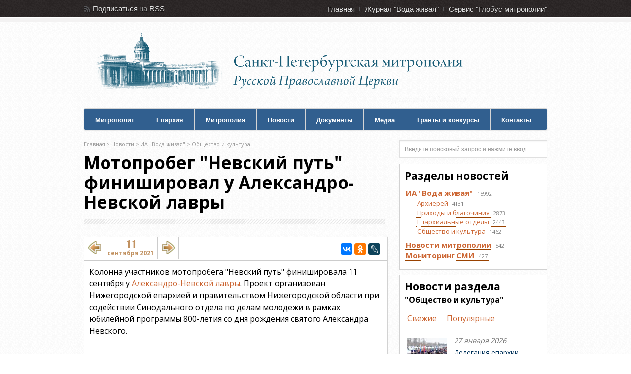

--- FILE ---
content_type: text/html; charset=windows-1251
request_url: https://mitropolia.spb.ru/news/culture/?id=196474
body_size: 54319
content:
<!DOCTYPE html><html xmlns="http://www.w3.org/1999/xhtml" xml:lang="ru" lang="ru">
<head>
	<title>Мотопробег &quot;Невский путь&quot; финишировал у Александро-Невской лавры  - сайт Санкт-Петербургской митрополии</title>
	<link rel="stylesheet" type="text/css" href="/local/templates/mitropolia/css/all.v6.css" />
	<meta http-equiv="Content-Type" content="text/html; charset=windows-1251" />
<link href="/local/templates/mitropolia/components/bitrix/news.detail/aqua_news_detail_ph3/style.css?15856974749242" type="text/css"  rel="stylesheet" />
<link href="/local/templates/mitropolia/components/bitrix/news.list/aqua_news/style.css?17093151343417" type="text/css"  rel="stylesheet" />
<link href="/local/templates/admin4.css?1480685010376" type="text/css"  data-template-style="true"  rel="stylesheet" />
<link href="/local/templates/mitropolia/styles.css?16825220126174" type="text/css"  data-template-style="true"  rel="stylesheet" />
<link href="/local/templates/mitropolia/template_styles.css?170913844832560" type="text/css"  data-template-style="true"  rel="stylesheet" />
<script>if(!window.BX)window.BX={};if(!window.BX.message)window.BX.message=function(mess){if(typeof mess==='object'){for(let i in mess) {BX.message[i]=mess[i];} return true;}};</script>
<script>(window.BX||top.BX).message({'JS_CORE_LOADING':'Загрузка...','JS_CORE_NO_DATA':'- Нет данных -','JS_CORE_WINDOW_CLOSE':'Закрыть','JS_CORE_WINDOW_EXPAND':'Развернуть','JS_CORE_WINDOW_NARROW':'Свернуть в окно','JS_CORE_WINDOW_SAVE':'Сохранить','JS_CORE_WINDOW_CANCEL':'Отменить','JS_CORE_WINDOW_CONTINUE':'Продолжить','JS_CORE_H':'ч','JS_CORE_M':'м','JS_CORE_S':'с','JSADM_AI_HIDE_EXTRA':'Скрыть лишние','JSADM_AI_ALL_NOTIF':'Показать все','JSADM_AUTH_REQ':'Требуется авторизация!','JS_CORE_WINDOW_AUTH':'Войти','JS_CORE_IMAGE_FULL':'Полный размер'});</script>

<script src="/bitrix/js/main/core/core.js?1706107964494198"></script>

<script>BX.Runtime.registerExtension({'name':'main.core','namespace':'BX','loaded':true});</script>
<script>BX.setJSList(['/bitrix/js/main/core/core_ajax.js','/bitrix/js/main/core/core_promise.js','/bitrix/js/main/polyfill/promise/js/promise.js','/bitrix/js/main/loadext/loadext.js','/bitrix/js/main/loadext/extension.js','/bitrix/js/main/polyfill/promise/js/promise.js','/bitrix/js/main/polyfill/find/js/find.js','/bitrix/js/main/polyfill/includes/js/includes.js','/bitrix/js/main/polyfill/matches/js/matches.js','/bitrix/js/ui/polyfill/closest/js/closest.js','/bitrix/js/main/polyfill/fill/main.polyfill.fill.js','/bitrix/js/main/polyfill/find/js/find.js','/bitrix/js/main/polyfill/matches/js/matches.js','/bitrix/js/main/polyfill/core/dist/polyfill.bundle.js','/bitrix/js/main/core/core.js','/bitrix/js/main/polyfill/intersectionobserver/js/intersectionobserver.js','/bitrix/js/main/lazyload/dist/lazyload.bundle.js','/bitrix/js/main/polyfill/core/dist/polyfill.bundle.js','/bitrix/js/main/parambag/dist/parambag.bundle.js']);
</script>
<script>(window.BX||top.BX).message({'LANGUAGE_ID':'ru','FORMAT_DATE':'DD.MM.YYYY','FORMAT_DATETIME':'DD.MM.YYYY HH:MI:SS','COOKIE_PREFIX':'BITRIX_SM','SERVER_TZ_OFFSET':'10800','UTF_MODE':'N','SITE_ID':'s3','SITE_DIR':'/','USER_ID':'','SERVER_TIME':'1769709671','USER_TZ_OFFSET':'0','USER_TZ_AUTO':'Y','bitrix_sessid':'919bcc8c27943ce39ef6f9ff7f0243b1'});</script>


<script src="/bitrix/js/main/jquery/jquery-1.12.4.min.js?168078776097163"></script>
<link rel="stylesheet" type="text/css" href="/local/lib/sajgak_core/main.css" media="screen">
<script type="text/javascript" src="/local/templates/mitropolia/js/jquery.poshytip-1.2.min.js"></script>
<script type="text/javascript" src="/local/templates/mitropolia/js/custom.v1.js?ver=3"></script>
<link type="text/css" rel="stylesheet" href="/local/templates/mitropolia/topbar.css?2" />
<link rel="stylesheet" type="text/css" href="/local/lib/js/ad_gallery/jquery.ad-gallery.css" media="screen">
<meta property="og:image" content="https://mitropolia.spb.ru/upload/iblock/08b/2B83A5DA_39CE_4A44_BF93_DDB3143428B6.jpeg" />
<meta name="vk:image" content="https://mitropolia.spb.ru/upload/iblock/08b/2B83A5DA_39CE_4A44_BF93_DDB3143428B6.jpeg" />
<script type="text/javascript" src="/local/templates/aquaviva/components/bitrix/photo.sections.top/aqua_fotos/photo.js"></script>
<script src="//code.jquery.com/ui/1.11.4/jquery-ui.js"></script>
<script>$(function() {
		$( "#tabs_news_else" ).tabs({
		    beforeLoad: function( e,ui ){
				if (ui.tab.data("loaded")) {
               		 e.preventDefault();
                	 return;
            	}else{
					$( ui.panel ).html('<p class="ajax_loading"><img src="/images/icon/ajax-loader.gif" width="16" height="16" alt="Р—Р°РіСЂСѓР·РєР°..." title="РџРѕРґРѕР¶РґРёС‚Рµ, РїРѕР¶Р°Р»СѓР№СЃС‚Р°, РёРЅС„РѕСЂРјР°С†РёСЏ Р·Р°РіСЂСѓР¶Р°РµС‚СЃСЏ..."></p>');
				}
	            ui.jqXHR.success(function () {
	                ui.tab.data("loaded", true);
	            });
    		}
		});
	});</script>
<link rel="stylesheet" type="text/css" href="/local/templates/aquaviva/components/bitrix/news.list/aqua_articles_small/style.css" media="screen">



<script type="text/javascript">var _ba = _ba || []; _ba.push(["aid", "00f4b753f684bbf64db0e6a71c7902be"]); _ba.push(["host", "mitropolia.spb.ru"]); (function() {var ba = document.createElement("script"); ba.type = "text/javascript"; ba.async = true;ba.src = (document.location.protocol == "https:" ? "https://" : "http://") + "bitrix.info/ba.js";var s = document.getElementsByTagName("script")[0];s.parentNode.insertBefore(ba, s);})();</script>


				
	<link rel="shortcut icon" type="image/x-icon" href="/favicon.ico" />

	
	<link rel="stylesheet" type="text/css" href="/local/templates/mitropolia/header.css" />
<!--[if IE 6]>
	<link rel="stylesheet" href="/local/templates/mitropolia/css/ie.css" />
<![endif]-->

		<link rel="apple-touch-icon-precomposed" href="/apple-touch-icon-precomposed.png"/>
	<link rel="apple-touch-icon-precomposed" sizes="72x72" href="/apple-touch-icon-72x72-precomposed.png" />
	<link rel="apple-touch-icon-precomposed" sizes="114x114" href="/apple-touch-icon-114x114-precomposed.png" />
	<link rel="apple-touch-icon-precomposed" sizes="144x144" href="/apple-touch-icon-144x144-precomposed.png" />
	<link rel="apple-touch-icon" href="/apple-touch-icon.png"/>
	<link rel="apple-touch-icon" sizes="72x72" href="/apple-touch-icon-72.png" />
	<link rel="apple-touch-icon" sizes="114x114" href="/apple-touch-icon-114.png" />
	<link rel="apple-touch-icon" sizes="144x144" href="/apple-touch-icon-144.png" />


		<meta name='yandex-verification' content='4ba8b620cd8165f7' />
	<meta name='yandex-verification' content='4310bbdb7051bce1' />
	
	
		<script type="text/javascript" src="/local/templates/mitropolia/js/all.v1.js?ver=3"></script>
	
		
	



	


		<!-- Google Analitics -->
	<script type="text/javascript">

	var _gaq = _gaq || [];
	_gaq.push(['_setAccount', 'UA-32404846-1']);
	_gaq.push(['_trackPageview']);

	(function() {
		var ga = document.createElement('script'); ga.type = 'text/javascript'; ga.async = true;
		ga.src = ('https:' == document.location.protocol ? 'https://ssl' : 'http://www') + '.google-analytics.com/ga.js';
		var s = document.getElementsByTagName('script')[0]; s.parentNode.insertBefore(ga, s);
	})();

	</script>

	<!-- Google Analitics -->
	
</head>
<body>
	<!-- Yandex.Metrika counter -->
<script type="text/javascript" >
   (function(m,e,t,r,i,k,a){m[i]=m[i]||function(){(m[i].a=m[i].a||[]).push(arguments)};
   m[i].l=1*new Date();
   for (var j = 0; j < document.scripts.length; j++) {if (document.scripts[j].src === r) { return; }}
   k=e.createElement(t),a=e.getElementsByTagName(t)[0],k.async=1,k.src=r,a.parentNode.insertBefore(k,a)})
   (window, document, "script", "https://mc.yandex.ru/metrika/tag.js", "ym");

   ym(14466139, "init", {
        clickmap:true,
        trackLinks:true,
        accurateTrackBounce:true
   });
</script>
<noscript><div><img src="https://mc.yandex.ru/watch/14466139" style="position:absolute; left:-9999px;" alt="" /></div></noscript>
<!-- /Yandex.Metrika counter -->
	<noscript><div><img src="//mc.yandex.ru/watch/14466139" style="position:absolute; left:-9999px;" alt="" /></div></noscript>
	<noscript><div><img src="//mc.yandex.ru/watch/30707393" style="position:absolute; left:-9999px;" alt="" /></div></noscript>
	<!-- /Yandex.Metrika counter -->

	
	<div id="header">

		
		<div id="top">
  <div class="container_12">
    <div class="grid_3">
      <div id="rss"> 				<span>Подписаться</span> на <a href="/rss/" title="RSS каналы сайта Санкт-Петербургской митрополии : епархиальные новости, анонсы, документы">RSS</a> <!-- или <a href="/content/email/" >Email</a>  -->			</div>

<!--rss-->
 		</div>

<!--grid_3-->

    <div class="grid_9">
      <div id="second_nav">
        <ul class="sf-menu">
          <li><a href="/" title="Главная страница сайта Санкт-Петербургской митрополии">Главная</a></li>

          <li><a href="http://aquaviva.ru/" title="Cайт православного журнала Санкт-Петербургской митрополии &quot;Вода живая&quot;">Журнал &quot;Вода живая&quot;</a></li>

          <li class="last"><a href="http://globus.aquaviva.ru/" title="сайт &quot;Глобус митрополии&quot; - священники, церкви, организации и мероприятия Санкт-Петербургской митрополии">Сервис &quot;Глобус митрополии&quot;</a></li>

         				</ul>
       			</div>

<!--second_nav-->
 		</div>

<!--grid_9-->

    <div class="clear"></div>
   	</div>

<!--container_12-->
 </div>

<!--top-->

        <div id="bottom">

            <div class="container_12">

                <div class="grid_5">

                  <div id="logo">

                    <a href="/" id="logo-mitropolia"></a>
                    										<a href="/"><h2>Санкт-Петербургская Митрополия Русской Православной Церкви (Московский Патриархат)</h2></a>
                  </div><!--logo-->

                </div><!--grid_5-->
				<!--
				<div class="grid_7">

                  <div id="header_advert">

                  	<a href="#"></a>

                  </div><!--header_advert->

                </div><!--grid_7->
                -->
                <div class="grid_12">

                    <div id="nav">

                    	<ul class="sf-menu">
                    	  <li class="first"><a href="/mitropolit/">Митрополит</a>
                    	  <ul>
                    	  	  <li class="first"><a href="/mitropolit/">Биография</a></li>
                    	  	  <li><a href="/services.php">Богослужебное расписание</a></li>
                          	  <li><a href="/themes.php?id=2047">Епархиальное служение</a></li>
                          	  <li class="last"><a href="/themes.php?id=51961">Общецерковное служение</a></li>
                          </ul>
                          </li>
                    	  <li>
                    	  <li><a href="/about/">Епархия</a>
                    	  	<ul>
                    	  	  <li class="first"><a href="/about/">Общие сведения по епархии</a></li>
                          	  <li><a href="/about/history/">История епархии</a></li>
                          	  <li><a href="/about/arkhierei/">Викарные архиереи</a></li>
                          	  <li><a href="/about/eparkhialnye-uchrezhdeniya/">Епархиальные учреждения</a></li>
                          	  <li><a href="/about/okruga/">Благочиннические округа</a></li>
                          	  <li><a href="/about/places/">Храмы</a></li>
                          	  <li><a href="/about/places/monastyri-i-podvorya.php">Монастыри и подворья</a></li>
                          	  <li><a href="/about/people/">Персоналии</a></li>
                          	  <li><a href="/about/edu/">Духовная академия</a></li>
                          	  <li><a href="/about/any/">Другие учебные заведения и курсы</a></li>
                          	  <li class="last"><a href="/smi/">Церковные СМИ</a></li>                          	  
                          	  
                          	</ul>
                    	  </li>
                    	  <li><a href="/mitropolia/">Митрополия</a>
                    	  <ul>
                    	  	  <li class="first"><a href="/mitropolia/">Общие сведения по митрополии</a></li>
                    	  	  <li><a href="/mitropolia/places/">Храмы</a></li>
                          	  <li><a href="/mitropolia/places/monastyri-i-podvorya.php">Монастыри и подворья</a></li>
                          	  <li><a href="/mitropolia/okruga/">Благочиннические округа</a></li>
                          	  <li class="last"><a href="/mitropolia/novomucheniki/">Новомученики и исповедники</a></li>
                          	</ul>
                          </li>
                    	  <li><a href="/news/av/">Новости</a>
                    	  	<ul>
                    	  	  <li class="first"><a href="/news/av/">Новости</a></li>
                    	  	  <li class="first"><a href="/news/monitoring/">Мониторинг СМИ</a></li>
                          	  <li class="last"><a href="/anonce/">Анонсы</a></li>
                          	</ul>
                        </li>
                    	  <li><a href="/docs/">Документы</a>
                        </li>
                    	 <li><a href="/photos/">Медиа</a>
                    	  	<ul>
                          	  <li class="first"><a href="/photos/">Фотогалереи</a></li>
                          	  <li class="last"><a href="/video/">Видео</a></li>
                          	</ul>
                        </li>


                    	  <li><a href="/pravkonkurs">Гранты и конкурсы</a></li>
                    	  <li class="last"><a href="/about/upravlenie/">Контакты</a></li>
                    	</ul>

                        <div class="clear"></div>

                    </div><!--nav-->

                </div><!--grid_12-->

                <div class="clear"></div>

            </div><!--container_12-->

        </div><!--bottom-->

    </div><!--header-->


    <div id="the_body">

        <div class="container_12">

                <div class="grid_8" id="archive">

                <div class="grid_8 alpha omega">

                    <div class="breadcrumb">

                                                	 	<div class="breadcrumb">
			<div id="breadcrumb"><a href="/" title="Главная">Главная</a>&nbsp;&gt;&nbsp;<a href="/news/" title="Новости">Новости</a>&nbsp;&gt;&nbsp;<a href="http://mitropolia.spb.ru/news/av/" title="ИА &quot;Вода живая&quot;">ИА &quot;Вода живая&quot;</a>&nbsp;&gt;&nbsp;<a href="http://mitropolia.spb.ru/news/culture/" title="Общество и культура">Общество и культура</a></div>		</div>                    </div><!--breadcrumb-->

                    <div class="description">

                        <h1>Мотопробег &quot;Невский путь&quot; финишировал у Александро-Невской лавры</h1>

                    </div><!--description-->

						<div id="content">

  

	<div class="content_div">
	<div class="main2_div">

	<div class="aquaviva_one_news block1">
		<script src="//yastatic.net/es5-shims/0.0.2/es5-shims.min.js" charset="utf-8"></script>
		<script src="//yastatic.net/share2/share.js" charset="utf-8"></script>
		<script type="text/javascript" src="https://globus.aquaviva.ru/js/prev_next_ctrl.js?v=1.0"></script>
<div class="likes_block">
	<div class="float_block fs_likes">
	<a class="fleft" id="navigation_1_previous_page" href="http://mitropolia.spb.ru/news/mitropolit/?id=196383" title="&quot;Проповедник покаяния&quot;">
				<img src="/images/icon/back2.png" alt="&quot;Проповедник покаяния&quot;">
	</a>
	</div>
	<div class="float_block date_block">
		<div class="day fs_likes">11</div>
	  	<div class="month_year second_likes">сентября 2021</div>
	</div>
		

	<div class="float_block fs_likes">
	<a class="fright" id="navigation_1_next_page" href="http://mitropolia.spb.ru/news/culture/?id=196469" title="Начался второй семестр на курсах для монашествующих ">
				<img src="/images/icon/forward2.png" alt="Начался второй семестр на курсах для монашествующих ">
	</a>
	</div>
		<!-- share start -->
	<div class="float_block float_share_block" >
				
		<div class="ya-share2"
				data-services="vkontakte,facebook,odnoklassniki,lj"
				data-counter=""
							data-image="https://mitropolia.spb.ru/upload/iblock/08b/2B83A5DA_39CE_4A44_BF93_DDB3143428B6.jpeg"
										
		></div>
			</div>
	<!-- share end -->
	

	
</div>

<div class="aqua_news_detail_ph3">


<div class="detail_text start_text sb">Колонна участников мотопробега &quot;Невский путь&quot; финишировала 11 сентября у <a href="http://globus.aquaviva.ru/svyato-troitskaya-aleksandro-nevskaya-lavra">Александро-Невской лавры</a>. Проект организован Нижегородской епархией и правительством Нижегородской области при содействии Синодального отдела по делам молодежи в рамках юбилейной программы 800-летия со дня рождения святого Александра Невского.<br></div>

<div class="sb">
<script type="text/javascript" src="/local/lib/js/ad_gallery/jquery.ad-gallery.js?v=1.1"></script>
								<script type="text/javascript" src="/local/lib/js/ad_gallery/aqua_gallery.js?v=1.2"></script>
				<style>
					.ad-gallery .photo.fs2 {
    					width: 97%;
					}
					.ad-gallery .photogallery_ydisk_link{
						background: none;
					    display: block;
					    float: right;
					    margin:0 10px;
					    height: 24px;
					    width: 24px;
					    background: url('/images/icon/ydisk.png');
					    opacity: 0.2;
					}
					.ad-gallery .photogallery_ydisk_link:hover{
						background: url('/images/icon/ydisk.png');
						opacity: 1;
						border-bottom: 0 none !important;
					}
					.ad-gallery .photogallery_link{
						background: none;
					    display: block;
					    float: right;
					    height: 24px;
					    width: 24px;
					    background: url('/images/icon/photogallery_link.png');
					    opacity: 0.2;
					}
					.ad-gallery .photogallery_link:hover{
						background: url('/images/icon/photogallery_link.png');
						opacity: 1;
						border-bottom: 0 none !important;
					}
					.ad-gallery .photoallery_show_more {
                      float: right;
                      color: #CCC !important;
                      cursor: pointer;
                      margin: 0 5px;
                    }
                    .ad-gallery .photoallery_show_more:hover{
                        color: #444 !important;
                        text-decoration:none;
                    }
                    .ad-gallery .photogallery_more_block.showed{
                        display:block;
                    }
					.photo-info-ph {
 					   float: left;
    				   margin-right: 10px;
					}
					.photo-info-link {
 					   float: right;    				   
					}
					.photo-info-flink{
					   float: right;
					   margin-left: 10px;
					}
					.photo-info{
						font-size:12px;
						font-weight: normal !important;
						margin-top: 5px;
					}
					.photo-info A{
						font-size:12px;
						font-weight: normal !important;
						text-decoration: underline;
						color: #CCC;
					}
					.photo-info .i-icons A:hover .descr{
						text-decoration: underline;
						color: #929EB6;						
					}
					.photo-info .i-icons .descr{
						line-height: 15px;
						margin-top:0;
						
					}
					.photo-info .i-icons A .img{
						margin-right: 6px;
					}
					.fancybox-title-float-wrap{
						margin-bottom: -38px !important;
					}
					.photogallery_more_block{
                      position: absolute;
                      background: #EEE;
                      padding: 3px 5px;
                      right: -10px;
                      font-size: 14px;
                      border: 1px solid #CCC;
                      z-index: 99;
                      top: 30px;
                    }
					.photogallery_more_block input {
                      min-width: 450px;
                      padding: 5px 10px;
                      font-size: 12px;
                      color: #000;
                    }
					
				</style>


								    
				
					<script type="text/javascript">
					<!--
						aqua_gallery(0,600,400);
					//-->
					</script>
									<div id="ad-gallery" class="ad-gallery">
		    		<div class="ad-image-wrapper"></div>
			       	<div id="ad-nav" class="ad-nav">
		        		<div id="ad-thumbs" class="ad-thumbs">
							<div class="photo fs2" style="position: absolute; top:75px !important;">Фото: <a href="/photos/?author=220">Станислав Марченко</a></div><ul id="ad-thumb-list1" class="ad-thumb-list"><li><a class="foto-g0"  title="Финиш мотопробега &quot;Невский путь&quot;" href="/upload/iblock/62f/mobile_20210913_083543.jpg" target="_blank" rel="group1">
									<img style="margin:2px;" src="/upload/iblock/755/mobile_20210913_083543.jpg" alt="" class="image0"/>				    		
									</a></li><li><a class="foto-g1"  title="Финиш мотопробега &quot;Невский путь&quot;" href="/upload/iblock/6a6/mobile_20210913_083543_1.jpg" target="_blank" rel="group1">
									<img style="margin:2px;" src="/upload/iblock/fcc/mobile_20210913_083543_1.jpg" alt="" class="image1"/>				    		
									</a></li><li><a class="foto-g2"  title="Финиш мотопробега &quot;Невский путь&quot;" href="/upload/iblock/ee1/mobile_20210913_083543_2.jpg" target="_blank" rel="group1">
									<img style="margin:2px;" src="/upload/iblock/4d9/mobile_20210913_083543_2.jpg" alt="" class="image2"/>				    		
									</a></li><li><a class="foto-g3"  title="Финиш мотопробега &quot;Невский путь&quot;" href="/upload/iblock/83e/mobile_20210913_083543_3.jpg" target="_blank" rel="group1">
									<img style="margin:2px;" src="/upload/iblock/da7/mobile_20210913_083543_3.jpg" alt="" class="image3"/>				    		
									</a></li><li><a class="foto-g4"  title="Финиш мотопробега &quot;Невский путь&quot;" href="/upload/iblock/a02/mobile_20210913_083543_4.jpg" target="_blank" rel="group1">
									<img style="margin:2px;" src="/upload/iblock/2d0/mobile_20210913_083543_4.jpg" alt="" class="image4"/>				    		
									</a></li><li><a class="foto-g5"  title="Финиш мотопробега &quot;Невский путь&quot;" href="/upload/iblock/2b0/mobile_20210913_083543_5.jpg" target="_blank" rel="group1">
									<img style="margin:2px;" src="/upload/iblock/bf0/mobile_20210913_083543_5.jpg" alt="" class="image5"/>				    		
									</a></li><li><a class="foto-g6"  title="Финиш мотопробега &quot;Невский путь&quot;" href="/upload/iblock/a5b/mobile_20210913_083543_6.jpg" target="_blank" rel="group1">
									<img style="margin:2px;" src="/upload/iblock/fe4/mobile_20210913_083543_6.jpg" alt="" class="image6"/>				    		
									</a></li><li><a class="foto-g7"  title="Финиш мотопробега &quot;Невский путь&quot;" href="/upload/iblock/b7f/mobile_20210913_083543_7.jpg" target="_blank" rel="group1">
									<img style="margin:2px;" src="/upload/iblock/5ae/mobile_20210913_083543_7.jpg" alt="" class="image7"/>				    		
									</a></li><li><a class="foto-g8"  title="Финиш мотопробега &quot;Невский путь&quot;" href="/upload/iblock/2ec/mobile_20210913_083543_8.jpg" target="_blank" rel="group1">
									<img style="margin:2px;" src="/upload/iblock/c21/mobile_20210913_083543_8.jpg" alt="" class="image8"/>				    		
									</a></li><li><a class="foto-g9"  title="Финиш мотопробега &quot;Невский путь&quot;" href="/upload/iblock/2ec/mobile_20210913_083543_9.jpg" target="_blank" rel="group1">
									<img style="margin:2px;" src="/upload/iblock/f69/mobile_20210913_083543_9.jpg" alt="" class="image9"/>				    		
									</a></li><li><a class="foto-g10"  title="Финиш мотопробега &quot;Невский путь&quot;" href="/upload/iblock/0ec/mobile_20210913_083543_10.jpg" target="_blank" rel="group1">
									<img style="margin:2px;" src="/upload/iblock/9a9/mobile_20210913_083543_10.jpg" alt="" class="image10"/>				    		
									</a></li><li><a class="foto-g11"  title="Финиш мотопробега &quot;Невский путь&quot;" href="/upload/iblock/bda/mobile_20210913_083543_11.jpg" target="_blank" rel="group1">
									<img style="margin:2px;" src="/upload/iblock/7ce/mobile_20210913_083543_11.jpg" alt="" class="image11"/>				    		
									</a></li></ul>						</div>
					</div>							
				</div>

			</div>


<div class="detail_text sb">
 <br>
 Мотоциклисты клуба &quot;Ночные волки&quot; и автолюбители проехали 3200 км с 5 сентября по маршруту: Нижний Новгород - Городец - Владимир - Переславль-Залесский - Тверь - Торопец - Псков - Новгород Великий - Усть-Ижора - Санкт-Петербург. В марафоне приняли участие 2 тысячи человек. В каждом посещаемом пункте проводились лектории с показом мультимедийного контента парка &quot;Россия - моя история&quot;.<br>
 <br>
 Его сопровождала святыня - специально написанная икона святого. По пути она выставлялась в посещаемых храмах. В Санкт-Петербурге икона будет преподнесена в дар Святейшему Патриарху Кириллу. <br>
 <br>
 Участники мотопробега во главе с руководителем отдела по делам молодежи Нижегородской епархии иереем Андреем Бандиным прошли крестным ходом с иконой от ворот лавры до Свято-Троицкого собора, где их встретил наместник <a href="http://globus.aquaviva.ru/people/nazariy-vikariy-sankt-peterburgskoy-eparkhii-episkop-kronshtadtskiy">епископ Кронштадтский Назарий</a>.<br>
<div>
 <br>
</div>
<div>
 <br>
</div>
<blockquote class="cite">
	 &quot;Вам удалось за восемь дней пройти путь, который Александр Невский прошел за 42 года своей жизни. Благодарю всех, кто проделал этот путь! Пусть в вашей памяти навсегда останется этот год. Нам выпала благодатная честь - встретить 800-летие со дня рождения святого. Он достоин того, чтобы его помнили, подражали ему, и любой человек найдет в нем то, что ему необходимо для праведной жизни. Господь одарил его мудростью, талантом, красотой и многим другим. Лучшего примера для подражания молодым людям у нас нет. Я надеюсь, что его имя мы будем помнить всегда, каждый день и каждую минуту можем обратиться к нему с молитвой, и он обязательно поможет. Только надо это делать с чистым сердцем и верой&quot;, - сказал владыка.<br>
</blockquote>
 Перед ракой с мощами святого был отслужен молебен. <br>
 <br>
 <i>ИА &quot;Вода живая&quot;,<br>
 11.09.21</i></div>


	<div class="subname sb"> Раздел:&nbsp;
					<a class="navchain" href="http://mitropolia.spb.ru/news/av/">
				ИА &quot;Вода живая&quot;			</a>
		 > 			<a class="navchain" href="http://mitropolia.spb.ru/news/culture/">
				Общество и культура			</a>
				</div>
	

<div class="clearfix"></div>




	<div style="height: 10px; width: 100%; background-color: rgb(255, 255, 255);"></div>
	<div class="themes fs4 sb">
		<img src="/local/templates/mitropolia/images/tag.png" alt="Темы">
		<div class="a"><a href="http://mitropolia.spb.ru/themes.php?id=2074">даты</a><a href="http://mitropolia.spb.ru/themes.php?id=2065">святые</a>		</div>
	</div>


	<div class="globus-link sb">
					<a class="globus-logo" href="https://globus.aquaviva.ru" title="сервис &quot;Глобус митрополии&quot; - священники, церкви, храмы, монастыри, соборы, организации и мероприятия Санкт-Петербургской митрополии"><img alt="сервис &quot;Глобус митрополии&quot; - священники, церкви, храмы, монастыри, соборы, организации и мероприятия Санкт-Петербургской митрополии" src="/images/logo-globus-small3.gif" /></a>
				<div class="a">
		<a class="place" href="http://globus.aquaviva.ru/svyato-troitskaya-aleksandro-nevskaya-lavra" title="страница Александро-Невской лавры на сайте &quot;Глобус митрополии&quot;">Свято-Троицкая Александро-Невская лавра</a> <a class="person" href="http://globus.aquaviva.ru/people/nazariy-vikariy-sankt-peterburgskoy-eparkhii-episkop-kronshtadtskiy" title="страница &quot; Назарий, епископ Кузнецкий и Никольский (Лавриненко Николай Алексеевич)&quot; на сайте &quot;Глобус митрополии&quot;"> Назарий, епископ Кузнецкий и Никольский (Лавриненко Николай Алексеевич)</a>		</div>
	</div>
	<div class="clearfix"></div>
</div>
<div class="share_and_links_block">
	<div class="sb">
		<h3 class="header">Поделиться</h3>
	



	<!-- share start -->
		<div class="clearfix"></div>
		<div class="share_block" >
					
		<div class="ya-share2"
				data-services="vkontakte,facebook,odnoklassniki,lj"
				data-counter=""
							data-image="https://mitropolia.spb.ru/upload/iblock/08b/2B83A5DA_39CE_4A44_BF93_DDB3143428B6.jpeg"
										
		></div>
				</div>
	<!-- share end -->
	
	



<div class="shortURL">
	<form class="blogcode-form">
		<label for="shortURL">Короткая ссылка </label>
		<input id="shortURL" type="text" readonly="readonly" onmouseover="shortURL.select();" onclick="shortURL.select();" size="30" value="http://mitropolia.spb.ru/~BTlgU">
	</form>
</div>

<div class="cod_blog_to" id="cod_blog_to">
</div>
</div>
</div>


<div class="sb place_block">
			<div class="place">
				<a class="thumbnail" href="http://globus.aquaviva.ru/svyato-troitskaya-aleksandro-nevskaya-lavra">
					<img src="/upload/iblock/1e0/1.jpg">
				</a>
				<div class="detail">
					<h2><a  href="http://globus.aquaviva.ru/svyato-troitskaya-aleksandro-nevskaya-lavra">Свято-Троицкая Александро-Невская лавра</a></h2>
											<address>191167, Санкт-Петербург, наб.р.Монастырки, д.1</address>
									</div>
				<div class="clearfix"></div>
				
				<div class="news_variants_nomainpage"><div class="news-list news_list_aqua_news aqua_news">
  	        	 <h3 class="header">Упоминания в новостях</h3>
	   	      <div class="elements"><div class="news news_1 news_nofirst news_id_279973">
			<div class="news_main" id="bx_3218110189_279973">
				
				<a class="news-list-img " href="http://mitropolia.spb.ru/news/mitropolit/?id=279973">
							 				<img alt="" src="/images/thumbnails/aqua_news/image279973.1767858660-v3.jpg" width="80" height="80" />		 					 		</a>
		 		<div class="news-list-text">
		 					
					<div class="date">
						7 января 2026						
					</div>
		 			<a class="news_name fs2 " href="http://mitropolia.spb.ru/news/mitropolit/?id=279973">&quot;Учимся любить&quot;</a>
																			<a class="news_preview_text fs4" href="http://mitropolia.spb.ru/news/mitropolit/?id=279973">... 
	 В праздник&nbsp;Рождества Христова, 7 января,&nbsp;митрополит Санкт-Петербургский и Ладожский Варсонофий&nbsp;совершил великую вечерню в Свято-Троицком соборе &nbsp;<b>Александро-Невской лавры</b> ...</a>		 		</div>
			 </div>
		 </div>
 	<div class="news news_2 news_nofirst news_id_279376">
			<div class="news_main" id="bx_3218110189_279376">
				
				<a class="news-list-img " href="http://mitropolia.spb.ru/news/parishs/?id=279376">
							 				<img alt="" src="/images/thumbnails/aqua_news/image279376.1767094434-v3.jpg" width="80" height="80" />		 					 		</a>
		 		<div class="news-list-text">
		 					
					<div class="date">
						30 декабря 2025						
					</div>
		 			<a class="news_name fs2 " href="http://mitropolia.spb.ru/news/parishs/?id=279376">В Новый год пройдут богослужения в храмах</a>
																			<a class="news_preview_text fs4" href="http://mitropolia.spb.ru/news/parishs/?id=279376">...  Новогодний молебен
 
 МОНАСТЫРСКОЕ БЛАГОЧИНИЕ
 
 <b>Александро-Невская Лавра</b>
 
 31 декабря
 17:00 – Вечернее богослужение ...</a>		 		</div>
			 </div>
		 </div>
 	<div class="news news_3 news_nofirst news_id_279334">
			<div class="news_main" id="bx_3218110189_279334">
				
				<a class="news-list-img " href="http://mitropolia.spb.ru/news/mitropolit/?id=279334">
							 				<img alt="" src="/images/thumbnails/aqua_news/image279334.1767013056-v3.jpg" width="80" height="80" />		 					 		</a>
		 		<div class="news-list-text">
		 					
					<div class="date">
						29 декабря 2025						
					</div>
		 			<a class="news_name fs2 " href="http://mitropolia.spb.ru/news/mitropolit/?id=279334">Состоялось заседание архиерейского совета</a>
																			<a class="news_preview_text fs4" href="http://mitropolia.spb.ru/news/mitropolit/?id=279334">...  Владыка Варсонофий отметил необходимость планировать мероприятия, посвященные этим юбилеям, особенно в местах, непосредственно связанных с жизнью и служением Предстоятеля, - <b>Александро-Невской лавре</b>, где были совершены три его хиротонии, СПбДА, ректором которой он был на протяжении десяти лет, и Выборге, поскольку он занимал эту кафедру как викарий епархии ...</a>		 		</div>
			 </div>
		 </div>
 	<div class="news news_4 news_nofirst news_id_276621">
			<div class="news_main" id="bx_3218110189_276621">
				
				<a class="news-list-img " href="http://mitropolia.spb.ru/news/parishs/?id=276621">
							 				<img alt="" src="/images/thumbnails/aqua_news/image276621.1765058152-v3.jpg" width="80" height="80" />		 					 		</a>
		 		<div class="news-list-text">
		 					
					<div class="date">
						18 декабря 2025						
					</div>
		 			<a class="news_name fs2 " href="http://mitropolia.spb.ru/news/parishs/?id=276621">Рождественские чтения проходят в благочиниях</a>
																			<a class="news_preview_text fs4" href="http://mitropolia.spb.ru/news/parishs/?id=276621">... 


	 Наместник <b>Александро-Невской лавры</b> епископ Кронштадтский Вениамин благословил участников и отметил важность обсуждения вопросов духовного просвещения и образования ...</a>		 		</div>
			 </div>
		 </div>
 	<div class="news news_5 news_nofirst news_id_278653">
			<div class="news_main" id="bx_3218110189_278653">
				
				<a class="news-list-img " href="http://mitropolia.spb.ru/news/mitropolit/?id=278653">
							 				<img alt="" src="/images/thumbnails/aqua_news/image278653.1766235921-v3.jpg" width="80" height="80" />		 					 		</a>
		 		<div class="news-list-text">
		 					
					<div class="date">
						18 декабря 2025						
					</div>
		 			<a class="news_name fs2 " href="http://mitropolia.spb.ru/news/mitropolit/?id=278653">Митрополит Варсонофий ознакомился с ходом реставрации Александро-Невской лавры</a>
																			<a class="news_preview_text fs4" href="http://mitropolia.spb.ru/news/mitropolit/?id=278653">... 
 Митрополит Санкт-Петербургский и Ладожский Варсонофий 18 декабря осмотрел реставрируемые объекты <b>Александро-Невской лавры</b> ...</a>		 		</div>
			 </div>
		 </div>
 	</div>
<div class="clearfix"></div>
	<a class="news-archive-href more" href="/news/?place_id=21212">Все новости</a>

</div>
						
						
						</div>			</div>		
	</div><!-- place_block -->
	






<!-- Add fancyBox -->
<link rel="stylesheet" href="/bitrix/js/fancybox/source/jquery.fancybox.css?v=2.1.5" type="text/css" media="screen" />
<script type="text/javascript" src="/bitrix/js/fancybox/source/jquery.fancybox.pack.js?v=2.1.5"></script>
<link rel="stylesheet" href="/bitrix/js/fancybox/source/helpers/jquery.fancybox-buttons.css?v=1.0.5" type="text/css" media="screen" />
<link rel="stylesheet" href="/bitrix/js/fancybox/source/helpers/jquery.fancybox-thumbs.css" type="text/css" media="screen" />
<script type="text/javascript" src="/bitrix/js/fancybox/source/helpers/jquery.fancybox-buttons.js?v=1.0.5"></script>
<script type="text/javascript" src="/bitrix/js/fancybox/source/helpers/jquery.fancybox-media.js?v=1.0.6"></script>
<script type="text/javascript" src="/bitrix/js/fancybox/source/helpers/jquery.fancybox-thumbs.js"></script>
<script>
$(function () {	
	$(".ad-gallery").on("click", ".ad-image", function() {
		start_id=$(this).find("img").attr("id");
		if ($(window).height()>800){
			$.fancybox($(".ad-thumb-list li a"),{
				closeBtn: true,
				titleShow: true,
				openEffect : 'elastic',
				openSpeed  : 150,
				closeEffect : 'elastic',
				closeSpeed  : 150,
				index: start_id,
				margin:15,
				padding:10,			
				helpers	: {
					title : null,
					thumbs	: {
						width	: 100,
						height	: 100,
					}
				}
			});
		}
		else{
			$.fancybox($(".ad-thumb-list li a"),{
				closeBtn: true,
				titleShow: true,
				openEffect : 'elastic',
				openSpeed  : 150,
				closeEffect : 'elastic',
				closeSpeed  : 150,
				index: start_id,
				margin:15,
				padding:10,			
				helpers	: {
					title : null,
					thumbs	: null,
				}
			});			
		}	
	});
});

$(document).ready(function(){
  $(".news_id_196474").remove();
});

</script><script type="text/javascript" src="/local/lib/js/ad_gallery/jquery.ad-gallery.js?v=1.0"></script>
										<script type="text/javascript" src="/local/lib/js/ad_gallery/aqua_gallery.js?v=1.0"></script>


					<div style="display: none;" id="cod_blog_from">	<style type="text/css" scoped>
		.blogcode-form{
			margin: 10px 0px;
		}
		.blogcode-form label{
			display: block;
			float: left;
			width: 170px;
			margin:4px 5px 0px 0px;
			font-size:15px;

		}
		.blogcode-form textarea{
			margin-left: 5px;
			width: 200px;
		}

		.blogcode-form input{
			width: 200px;
		}

		.blogcode-wrap{
			border-top:1px solid #AAAAAA;
		}

		.blogcode-help{
			position: absolute;
			z-index:10;
		}
	</style>
	<script type="text/javascript">
		jQuery(document).ready(
			function(){
				var blogcode_input = jQuery("#blogcode-0"),
					blogcode_textarea = jQuery("#blogcode-area-0"),
					selecting = function(){	this.select(); };
					tooltip = jQuery("#blogcode-wrap-0 .blogcode-help");

				blogcode_textarea.hide();

				blogcode_input.show();
				blogcode_input.focus( selecting );
				blogcode_input.click( selecting );
				blogcode_input.mouseup( selecting );
				blogcode_input.mouseenter( selecting );

				blogcode_input.mouseenter( function(){
					tooltip.fadeIn(100);
				}).focus( function(){
					tooltip.fadeIn(100);
				});

				blogcode_input.mouseleave( function(){
					tooltip.hide();
				}).blur( function(){
					tooltip.hide();
				});

				jQuery('body').append('<img style="position:absolute; top:-1000px; visibility:hidden;" src="/bitrix/images/icons/corner.png" />');
				tooltip.prepend('<div style="z-index:1000; position:absolute; left:50%/*265px*/; top:-9px; width:20px; height:10px; background:transparent url(/bitrix/images/icons/corner.png) 0px 0px no-repeat;"></div>');


			}
		);
	</script><div id="blogcode-wrap-0" class="blogcode-wrap">
	<form class="blogcode-form">
		<label for="blogcode-0">Код для вставки в блог<br/></label>
		<textarea id="blogcode-area-0" readonly="readonly" cols="40" rows="4"><div style="clear:both; max-width:500px; overflow:hidden; margin:0; padding:15px 15px; border:1px solid #aaaaaa; background: #FFFFFF;"> <div style="float: left; width: 85px; margin: 0 15px 0 0; padding: 0; border: none; background: #FFFFFF;"> <a style="margin: 0; padding: 0; border: none;" href="https://mitropolia.spb.ru/news/culture/?scode=culture&amp;id=196474"> <img style="margin: 0; padding: 0; border: none; width:80px;" alt="" src="https://mitropolia.spb.ru/upload/iblock/250/F272088E_00D3_4590_884C_D4E34B307F59.jpeg" /> </a> </div> <div style="float: left; max-width: 380px;"> <div style="margin: -0.2em 0 0 0; padding: 0; border: none; background: #FFFFFF;"> <a style="color: #334477; font-size: 1.5em; line-height: 1.2em;" href="https://mitropolia.spb.ru/news/culture/?scode=culture&amp;id=196474"> Мотопробег &quot;Невский путь&quot; финишировал у Александро-Невской лавры </a> </div> </div> <div style="color: #334477; clear: both; padding-top: 10px; font: normal 0.7em sans-serif; text-align: right;"> Источник - <a style="color: #33AAFF;" href="https://mitropolia.spb.ru"> сайт Санкт-Петербургской митрополии </a> </div> </div> </textarea>
		<input type="text" style="display:none;" id="blogcode-0" readonly="readonly" value="&lt;div style=&quot;clear:both; max-width:500px; overflow:hidden; margin:0; padding:15px 15px; border:1px solid #aaaaaa; background: #FFFFFF;&quot;&gt; &lt;div style=&quot;float: left; width: 85px; margin: 0 15px 0 0; padding: 0; border: none; background: #FFFFFF;&quot;&gt; &lt;a style=&quot;margin: 0; padding: 0; border: none;&quot; href=&quot;https://mitropolia.spb.ru/news/culture/?scode=culture&amp;amp;id=196474&quot;&gt; &lt;img style=&quot;margin: 0; padding: 0; border: none; width:80px;&quot; alt=&quot;&quot; src=&quot;https://mitropolia.spb.ru/upload/iblock/250/F272088E_00D3_4590_884C_D4E34B307F59.jpeg&quot; /&gt; &lt;/a&gt; &lt;/div&gt; &lt;div style=&quot;float: left; max-width: 380px;&quot;&gt; &lt;div style=&quot;margin: -0.2em 0 0 0; padding: 0; border: none; background: #FFFFFF;&quot;&gt; &lt;a style=&quot;color: #334477; font-size: 1.5em; line-height: 1.2em;&quot; href=&quot;https://mitropolia.spb.ru/news/culture/?scode=culture&amp;amp;id=196474&quot;&gt; Мотопробег &amp;quot;Невский путь&amp;quot; финишировал у Александро-Невской лавры &lt;/a&gt; &lt;/div&gt; &lt;/div&gt; &lt;div style=&quot;color: #334477; clear: both; padding-top: 10px; font: normal 0.7em sans-serif; text-align: right;&quot;&gt; Источник - &lt;a style=&quot;color: #33AAFF;&quot; href=&quot;https://mitropolia.spb.ru&quot;&gt; сайт Санкт-Петербургской митрополии &lt;/a&gt; &lt;/div&gt; &lt;/div&gt; "/>
	</form>
	<div class="blogcode-help" style="display:none;">
		<div style="clear:both; max-width:500px; overflow:hidden; margin:0; padding:15px 15px; border:1px solid #aaaaaa; background: #FFFFFF;"> <div style="float: left; width: 85px; margin: 0 15px 0 0; padding: 0; border: none; background: #FFFFFF;"> <a style="margin: 0; padding: 0; border: none;" href="https://mitropolia.spb.ru/news/culture/?scode=culture&id=196474"> <img style="margin: 0; padding: 0; border: none; width:80px;" alt="" src="https://mitropolia.spb.ru/upload/iblock/250/F272088E_00D3_4590_884C_D4E34B307F59.jpeg" /> </a> </div> <div style="float: left; max-width: 380px;"> <div style="margin: -0.2em 0 0 0; padding: 0; border: none; background: #FFFFFF;"> <a style="color: #334477; font-size: 1.5em; line-height: 1.2em;" href="https://mitropolia.spb.ru/news/culture/?scode=culture&id=196474"> Мотопробег "Невский путь" финишировал у Александро-Невской лавры </a> </div> </div> <div style="color: #334477; clear: both; padding-top: 10px; font: normal 0.7em sans-serif; text-align: right;"> Источник - <a style="color: #33AAFF;" href="https://mitropolia.spb.ru"> сайт Санкт-Петербургской митрополии </a> </div> </div> 	</div>
</div>
</div>



<script>
document.getElementById('cod_blog_to').innerHTML = document.getElementById('cod_blog_from').innerHTML;
document.getElementById('cod_blog_from').innerHTML = '';
</script>








		</div>
	</div><!-- main_div -->
</div><!-- content_div -->

	  </div><!--grid_8 alpha omega p -->
  

						<div class="clear"></div>

				</div><!--content-->

            </div><!--grid_8-->
            <div class="grid_4">

				<div id="sidebar">

                	<div class="widget">
<!---->

                <div class="search-form">
<form action="/content/search/">
 <input type="text" name="q" value="Введите поисковый запрос и нажмите ввод" size="15" maxlength="50"  onclick="if (this.value=='Введите поисковый запрос и нажмите ввод') { this.value='';}"  onBlur =" if (this.value=='') { this.value='Введите поисковый запрос и нажмите ввод';}"  />
</form>
</div>
				</div><!--widget-->


<!---->
<div class="news_rubrics filter_block block1 sb rows-area">
<h3 class="header">Разделы новостей</h3>
				<div class="catalog-section-list">
		<ul>
						<li >
					<a href="/news/av/" class="section section_1466">
						<span class="name">ИА &quot;Вода живая&quot;</span>
													<span class="cnt">15992</span>
											</a>
				</li>
			<li><ul>				<li >
					<a href="/news/mitropolit/" class="section section_2418">
						<span class="name">Архиерей</span>
													<span class="cnt">4131</span>
											</a>
				</li>
							<li >
					<a href="/news/parishs/" class="section section_2419">
						<span class="name">Приходы и благочиния</span>
													<span class="cnt">2873</span>
											</a>
				</li>
							<li >
					<a href="/news/otdeli/" class="section section_2420">
						<span class="name">Епархиальные отделы</span>
													<span class="cnt">2443</span>
											</a>
				</li>
							<li >
					<a href="/news/culture/" class="section section_2421">
						<span class="name">Общество и культура</span>
													<span class="cnt">1462</span>
											</a>
				</li>
			</ul></li>				<li >
					<a href="/news/mitr/" class="section section_3689">
						<span class="name">Новости митрополии</span>
													<span class="cnt">542</span>
											</a>
				</li>
							<li >
					<a href="/news/monitoring/" class="section section_1468">
						<span class="name">Мониторинг СМИ</span>
													<span class="cnt">427</span>
											</a>
				</li>
					</ul>
		</div>
</div>

	<div class="news_variants_nomainpage block1 sb news_from_section" id="news_from_section_2421" >
		<h3 class="header"><span class="label">Новости раздела </span><span class="title-for-date"><a href="http://mitropolia.spb.ru/news/culture/"> <span class="date_name">"Общество и культура"</span></a></span></h3>
		<div id="tabs_news_else">
			<ul class="tabs-list">
				<li><a href="#latest">Свежие</a></li>
				<li><a href="/include/ajax/popular-news.php?section_id=2421">Популярные</a></li>
			</ul>
			<div id="latest">
								<div class="news-list news_list_aqua_news aqua_news">
  	  <div class="elements"><div class="news news_1 news_nofirst news_id_281669">
			<div class="news_main" id="bx_651765591_281669">
				
				<a class="news-list-img " href="http://mitropolia.spb.ru/news/culture/?id=281669">
							 				<img alt="" src="/images/thumbnails/aqua_news/image281669.1769531920-v3.jpg" width="80" height="80" />		 					 		</a>
		 		<div class="news-list-text">
		 					
					<div class="date">
						27 января 2026						
					</div>
		 			<a class="news_name fs2 " href="http://mitropolia.spb.ru/news/culture/?id=281669">Делегация епархии приняла участие в возложении венков</a>
												 		</div>
			 </div>
		 </div>
 	<div class="news news_2 news_nofirst news_id_281474">
			<div class="news_main" id="bx_651765591_281474">
				
				<a class="news-list-img " href="http://mitropolia.spb.ru/news/culture/?id=281474">
							 				<img alt="" src="/images/thumbnails/aqua_news/image281474.1769254515-v3.jpg" width="80" height="80" />		 					 		</a>
		 		<div class="news-list-text">
		 					
					<div class="date">
						23 января 2026						
					</div>
		 			<a class="news_name fs2 " href="http://mitropolia.spb.ru/news/culture/?id=281474">Схиархимандрит Серафим (Бит-Хариби) выступил в БЗФ</a>
												 		</div>
			 </div>
		 </div>
 	<div class="news news_3 news_nofirst news_id_281472">
			<div class="news_main" id="bx_651765591_281472">
				
				<a class="news-list-img " href="http://mitropolia.spb.ru/news/culture/?id=281472">
							 				<img alt="" src="/images/thumbnails/aqua_news/image281472.1769209457-v3.jpg" width="80" height="80" />		 					 		</a>
		 		<div class="news-list-text">
		 					
					<div class="date">
						21 января 2026						
					</div>
		 			<a class="news_name fs2 " href="http://mitropolia.spb.ru/news/culture/?id=281472">Прошла встреча &quot;От памятника к чину: как рождается святой&quot;</a>
												 		</div>
			 </div>
		 </div>
 	<div class="news news_4 news_nofirst news_id_281663">
			<div class="news_main" id="bx_651765591_281663">
				
				<a class="news-list-img " href="http://mitropolia.spb.ru/news/culture/?id=281663">
							 				<img alt="" src="/images/thumbnails/aqua_news/image281663.1769461369-v3.jpg" width="80" height="80" />		 					 		</a>
		 		<div class="news-list-text">
		 					
					<div class="date">
						20 января 2026						
					</div>
		 			<a class="news_name fs2 " href="http://mitropolia.spb.ru/news/culture/?id=281663">Отмечено 35-летие хора преподобного Иоанна Дамаскина</a>
												 		</div>
			 </div>
		 </div>
 	<div class="news news_5 news_nofirst news_id_280994">
			<div class="news_main" id="bx_651765591_280994">
				
				<a class="news-list-img " href="http://mitropolia.spb.ru/news/culture/?id=280994">
							 				<img alt="" src="/images/thumbnails/aqua_news/image280994.1768595284-v3.jpg" width="80" height="80" />		 					 		</a>
		 		<div class="news-list-text">
		 					
					<div class="date">
						16 января 2026						
					</div>
		 			<a class="news_name fs2 " href="http://mitropolia.spb.ru/news/culture/?id=280994">Определены места для крещенских омовений</a>
												 		</div>
			 </div>
		 </div>
 	<div class="news news_6 news_nofirst news_id_280992">
			<div class="news_main" id="bx_651765591_280992">
				
				<a class="news-list-img " href="http://mitropolia.spb.ru/news/culture/?id=280992">
							 				<img alt="" src="/images/thumbnails/aqua_news/image280992.1768637976-v3.jpg" width="80" height="80" />		 					 		</a>
		 		<div class="news-list-text">
		 					
					<div class="date">
						15 января 2026						
					</div>
		 			<a class="news_name fs2 " href="http://mitropolia.spb.ru/news/culture/?id=280992">О празднике Крещения рассказали в &quot;Интерфаксе&quot;</a>
												 		</div>
			 </div>
		 </div>
 	</div>
<div class="clearfix"></div>
	<a class="news-archive-href more" href="/news/?sid=2421">Все новости</a>

</div>
			</div>
		</div>
	</div>





                </div><!--sidebar-->

            </div><!--grid_4-->


		<div class="clear"></div>

          </div><!--container_12-->

    </div><!--the_body-->
	<div class="clear"></div>
    <div id="footer">

    	<div id="footer_border"></div>

        <div class="container_12">

            <div class="grid_3">

              <div class="widget footer_sitemap">

              	<h4><span>Карта сайта</span></h4>

                <ul id="f_map">
                    	  <li class="f_main"><a href="/mitropolit/">Митрополит</a></li>
                    	  <li class="f_main"><a href="/about/">О епархии</a></li>
                    	  	<ul class="f_lsub">
                          	  <li class="f_sub"><a href="/about/history/">История епархии</a></li>
                          	  <li class="f_sub"><a href="/about/arkhierei">Епархиальные архиереи</a></li>
                          	  <li class="f_sub"><a href="/about/upravlenie/">Епархиальное управление</a></li>
                          	  <li class="f_sub"><a href="/about/okruga/">Благочиннические округа</a></li>
                          	  <li class="f_sub"><a href="/about/places/">Монастыри и храмы</a></li>
                          	  <li class="f_sub"><a href="/about/people/">Священнослужители и монашествующие</a></li>
                          	  <li class="f_sub"><a href="/about/edu/">Духовная академия</a></li>
                          	  <li class="f_sub"><a href="/about/any/">Другие учебные заведения и курсы</a></li>
                          	</ul>

                    	  <li class="f_main"><a href="/news/">Новости</a></li>
                    	  	<ul class="f_lsub">
                          	  <li class="f_sub"><a href="/anonce/">Анонсы</a></li>
                          	</ul>

                        </ul>

              </div><!--widget-->

            </div><!--grid_3-->

            <div class="grid_3">

              <div class="widget">

                <h4><span></span></h4>

                <ul id="f_map">
                    	  <li class="f_main"><a href="/docs/">Документы</a></li>

                    	  <li class="f_main"><a href="/content/media/">Медиа</a></li>
                    	  	<ul class="f_lsub">
                          	  <li class="f_sub"><a href="/content/media/photo/">Фотогалереи</a></li>
                          	  <li class="f_sub"><a href="/content/media/video/">Видео</a></li>
                          	</ul>

                    	  <li class="f_main"><a href="/person/">Персоналии</a></li>
                    	  <li class="f_main"><a href="/smi/">Церковные СМИ</a></li>
                    	  <li class="f_main"><a href="/question/">Вопросы священнику</a></li>
                    	</ul>

              </div><!--widget-->

            </div><!--grid_3-->

            <div class="grid_3">

				
            </div><!--grid_3-->

            <div class="grid_3 info-column">

              <div class="widget">

              	<p class="right">
					<span>Санкт-Петербургская епархия</span>
					<span>Русской Православной Церкви</span>
					<span>(Московский Патриархат)</span>
					<p></p>
					<p class="aquaviva-image"><img src="/images/voda-givaya.jpg" style="width:90px;height:90px;" alt="Вода живая"></p>
				  <p>Сайт поддерживается информационным отделом Санкт-Петербургской епархии</p>
					<p>Отзывы и пожелания просим направлять по адресу: <a href="mailto:mitropolia.pressa@gmail.com">mitropolia.pressa@gmail.com</a></p>

					<div class="counters">
						<div>
							<!-- Yandex.Metrika informer -->
                                <a href="https://metrika.yandex.ru/stat/?id=14466139&amp;from=informer"
                                target="_blank" rel="nofollow"><img src="https://informer.yandex.ru/informer/14466139/3_0_707070FF_505050FF_1_pageviews"
                                style="width:88px; height:31px; border:0;" alt="Яндекс.Метрика" title="Яндекс.Метрика: данные за сегодня (просмотры, визиты и уникальные посетители)" class="ym-advanced-informer" data-cid="14466139" data-lang="ru" /></a>
                                <!-- /Yandex.Metrika informer -->
						</div>
						<div>
							<!-- begin of Top100 code -->
							<script id="top100Counter" type="text/javascript" src="https://counter.rambler.ru/top100.jcn?401114"></script>
							<noscript>
							<a href="https://top100.rambler.ru/navi/401114/">
							<img src="https://counter.rambler.ru/top100.cnt?401114" alt="Rambler's Top100" border="0" />
							</a>
							</noscript>
							<!-- end of Top100 code -->
						</div>
					</div>
				</p>

              </div><!--widget-->

            </div><!--grid_3-->



            <div class="clear"></div>

        </div><!--container_12-->

        <div id="footer_bottom">

            <div class="container_12">
                    <p>&copy; 2012 - 2026 Санкт-Петербургская Епархия Русской Православной Церкви (Московский Патриархат)</p>
                <div class="clear"></div>

            </div><!--container_12-->


    	</div><!--footer_bottom-->
    	<div class="sajgak_copyright">Разработка сайта: <a href="http://sajgak.ru">Sajgak</a></div>
    	


    </div><!--footer-->

</body>
</html>